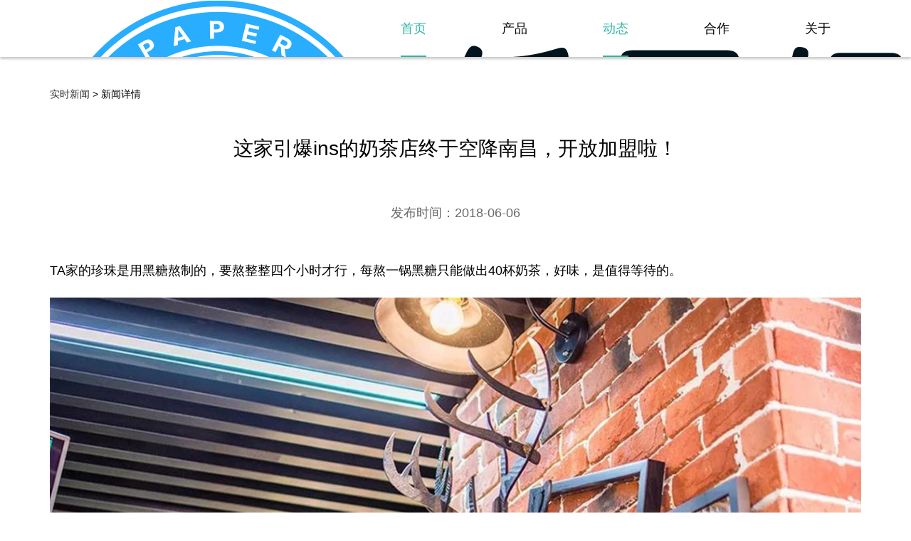

--- FILE ---
content_type: text/html
request_url: https://steelcoins.cn/html/newsDetail.html
body_size: 1806
content:
<!DOCTYPE html>
<html lang="en">
<head>
  <meta charset="UTF-8">
  <meta name="viewport" content="width=device-width,user-scalable=no,initial-scale=1.0,maximum-scale=1.0,minimum-scale=1.0">
  <title>纸圈-动态详情页</title>
  <link rel="stylesheet" href="../res/layui/css/layui.css">
  <link rel="stylesheet" href="../res/static/css/index.css">
</head>
<body>
  <!-- nav部分 -->
  <div class="nav">
    <div class="layui-container">
      <!-- 公司logo -->
      <div class="nav-logo">
        <a href="index.html">
          <img src="../res/static/img/logo.png" alt="纸圈">
        </a>
      </div>
      <div class="nav-list">
        <button>
          <span></span><span></span><span></span>
        </button>
        <ul class="layui-nav" lay-filter="">
          <li class="layui-nav-item layui-this"><a href="/">首页</a></li>
          <li class="layui-nav-item"><a href="product.html">产品</a></li>
          <li class="layui-nav-item layui-this"><a href="news.html">动态</a></li>
          <li class="layui-nav-item"><a href="case.html">合作</a></li>
          <li class="layui-nav-item"><a href="about.html">关于</a></li>
        </ul>
      </div>
    </div>
  </div>
  <!-- main部分 -->
  <div class="main-newsdate">
    <div class="layui-container">
      <p class="news"><a href="news.html">实时新闻</a> > 新闻详情</p>
      <h1>这家引爆ins的奶茶店终于空降南昌，开放加盟啦！</h1>
      <p class="pushtime">发布时间：<span>2018-06-06</span></p>
      <p class="introTop">TA家的珍珠是用黑糖熬制的，要熬整整四个小时才行，每熬一锅黑糖只能做出40杯奶茶，好味，是值得等待的。</p>
      <div><img src="../res/static/img/news_big.jpg" alt="新闻详情图"></div>
      <p class="introBott">北极光的制作，需要300g葡萄来完成，要选用最新鲜的葡萄，才能做出最灿烂的北极光。满满一瓶葡萄，看着就让人倍感满足。喝之前，要先摇9下，才能喝出最好的果味。晨曦的寓意是，清晨的阳光。要用到一整颗百香果的晨曦，喝起来酸酸甜甜，果味浓郁。晨曦喝起来果味极浓，不仅仅有百香果，还有芒果、橙汁...的味道，十分清新，彷佛夏日的一抹凉风！</p>
    </div>
  </div>
  <!-- footer部分 -->
  <div class="footer">
    <div class="layui-container">
      <p class="footer-web">
        <a href="javascript:;">合作伙伴</a>
        <a href="javascript:;">杭化院</a>
        <a href="javascript:;">品速互联</a>
        <a href="javascript:;">三联纸业</a>
        <a href="javascript:;">锶拓</a>
        <a href="javascript:;">帕尔普</a>
        <a href="javascript:;">人民电气</a>
        <a href="javascript:;">睿信创和</a>
      </p>
      <div class="layui-row footer-contact">
        <div class="layui-col-sm2 layui-col-lg2"><div>钢镚科技公众号</div><img src="../res/static/img/qrcode01.png"></div>
        <div class="layui-col-sm2 layui-col-lg2"><div>纸圈公众号</div><img src="../res/static/img/qrcode02.png"></div>
        <div class="layui-col-sm8 layui-col-lg8">
          <div class="layui-row">
            <div class="layui-col-sm6 layui-col-md8 layui-col-lg8">
              <p class="contact-top"><i class="layui-icon layui-icon-cellphone"></i>&nbsp;022-59060103&nbsp;&nbsp;&nbsp;(9:00-18:00)</p>
              <p class="contact-bottom"><i class="layui-icon layui-icon-home"></i>&nbsp;suntao_kf@126.com</span></p>
            </div>
            <div class="layui-col-sm6 layui-col-md4 layui-col-lg4">
              <p class="contact-top"><span class="right">天津滨海新区中新生态城生态科技园</span></p>
              <p ><span class="right"><a href="http://www.beianbeian.com/beianxinxi/7d3e46bc-caa6-4a98-8c7d-8c0061bfb55c.html" style="color: #FFF">津ICP备18004374号-1</a></span></p>
              <p class="contact-bottom"><span class="right">Copyright&nbsp;©&nbsp;2019-2019</span></p>
            </div>
          </div>
        </div>
      </div>
    </div>
  </div>
<script src="../res/layui/layui.js"></script>
<!--[if lt IE 9]>
  <script src="https://cdn.staticfile.org/html5shiv/r29/html5.min.js"></script>
  <script src="https://cdn.staticfile.org/respond.js/1.4.2/respond.min.js"></script>
<![endif]-->
<script>
  layui.config({
    base: '../res/static/js/'
  }).use('firm');
</script>

</body>
</html>

--- FILE ---
content_type: text/css
request_url: https://steelcoins.cn/res/static/css/index.css
body_size: 3855
content:
/**
 
 @Name: layuiNetCompany - 大气风格的网络公司企业模版
 @Author: xuxingyu
 @Copyright: layui.com
 
 */


body{background: #FFF;}

/** 首页 */

/*导航部分*/
.nav{width: 100%; height: 80px; box-shadow: 0 3px 3px 0 #CCC; background: #FFF; position: fixed; left: 0; top: 0; z-index: 999; overflow: hidden; transition: 0.3s}
.nav.index{background: rgba(255, 255, 255 ,0.8); box-shadow: 0 0 0 0 rgba(0,0,0,0.05);}
.nav.scroll{ background: #FFF; box-shadow: 0 3px 3px 0 rgba(0,0,0,0.05); transition: 0.3s}
.nav .layui-container{position: relative; transition: all 400ms ease-out;}
.nav .nav-logo{height: 100%; position: absolute; top: 0; left: 15px; line-height: 80px;}
.nav .nav-list{display: inline-block; height: 80px;}
.nav .nav-list button{width: 25px; height: 30px; position: absolute; top: 30px; right: 15px; background-color: transparent; border: none; outline: none; cursor: pointer;}
.nav .nav-list button span{display: block; width: 25px; height: 2px; background: #2db5a3; margin-bottom: 6px; transition: 0.5s;}
.nav .nav-list button span.spa1{transform: rotate(45deg);}
.nav .nav-list button span.spa3{transform: rotate(-45deg) translate(5px,-5px);}
.nav .layui-nav{width: 100%; position: absolute; top: 80px; right: 0; color: #000; background: transparent;}
.nav .layui-nav .layui-nav-item{display: block; line-height: 60px;}
.nav .layui-nav *{font-size: 18px;}
.nav .layui-nav .layui-nav-item a{padding: 0 0; color: #000;}
.nav .layui-nav-bar,
.nav .layui-nav .layui-this:after{height: 2px; background-color: #2db5a3;}
.nav .layui-nav .layui-this a
,.nav .layui-nav .layui-nav-item a:hover{color: #2db5a3;}

/*轮播*/
#banner img{min-width: 100%; height: 898px;}
#banner .panel{width: 400px; position: absolute; top: 25%; left: 50%; margin-left: -200px; text-align: center;}
#banner .panel p{color: #8c8c8c; font-size: 44px; line-height: 80px; letter-spacing: 15px;}
#banner .panel p.title{color: #4a4a4a; font-size: 54px; letter-spacing: 10px;}

/*主体—产品*/
.main-product{padding-top: 90px; padding-bottom: 130px;}
.main-product p{font-size: 16px; color: #ababab; line-height: 28px;}
.main-product p.title
,.main-service p.title{color: #484848; font-size: 24px; text-align: center; line-height: 160px;}
.main-product p.title span
,.main-service p.title span{color: #2db5a3;}
.main-product .content{border: 1px solid #DEDEDE; padding: 30px 36px 0 36px; text-align: center; transition: 0.3s;}
.main-product .content p.label{font-size: 18px; color: #939393; line-height: 46px; padding-top: 6px;}
.main-product .content a{font-size: 18px; color: #a1d8cb; line-height: 68px;}
.main-product .content:hover{box-shadow: 0 0 3px 3px #EEE; transition: 0.3s;}
.main-product .content img{transition: 2s;}
.main-product .content img:hover{transform: rotateY(180deg);}

/*主体-服务*/
.main-service{background: #f8f8f8;}
.main-service .content{position: relative;}
.main-service .content .content-left{width: 50%;}
.main-service .content .content-left img{width: 100%;}
.main-service .content .content-right{box-sizing: border-box; background: #FFF; padding: 58px 40px 0 48px; width: 50%; height: 100%; position: absolute; top: 0; right: 0; transition: 0.3s; overflow: hidden;}
.main-service .content .content-right p{color: #adadad; line-height: 32px; overflow: hidden; text-overflow: ellipsis;}
.main-service .content .content-right p.label{font-size: 16px; color: #4a4a4a;}
.main-service .content .content-right span{display: block; width: 50px; height: 2px; background: #2cb6a1; margin-bottom: 23px;} 
.main-service .content .content-right:hover{box-shadow: 2px 2px 2px #EEE; transition: 0.3s;}
.main-service .service-more{padding-top: 80px; padding-bottom: 80px; text-align: center;}
.main-service .service-more a{padding: 10px 62px; font-size: 23px; line-height: 46px;color: #FFF; background: #7fd3c6; border-radius: 3px;}

/*底部*/
.footer{padding-bottom: 70px; background: #5e6664;}
.footer .footer-web{padding-top: 50px; padding-bottom: 63px;}
.footer .footer-web a{color: #a5aaa9; line-height: 22px; margin-right: 20px; transition: 0.3s;}
.footer .footer-web a:hover{color: #dce1e0; transition: 0.3s;}
.footer .footer-contact{color: #FFF;}
.footer .footer-contact .contact-top{padding-top: 20px; line-height: 30px;}
.footer .footer-contact .contact-bottom{line-height: 35px;}


/** 产品 */
.banner{height: 320px; margin-top: 80px;}
.banner.product{background: url(../img/nav_img1.jpg) no-repeat center top; background-size: cover;}
.main.product{padding: 30px 0 75px 0;}
.main.product .content{padding: 50px 0; border-bottom: 1px solid #e8e8e8;}
.main.product .content .content-img{text-align: center;}
.main.product .content .content-img img{max-width: 100%;}
.main.product .content .label{color: #565656; font-size: 30px; line-height: 78px; margin-top: 32px;}
.main.product .content .detail{font-size: 16px; line-height: 28px; color: #d7d7d7; padding-bottom: 30px;}
.main.product .content a{color: #a0d2cc; font-size: 16px; line-height: 38px; padding:10px 11px 10px 23px; border: 1px solid #a0d2cc; border-radius: 3px;}
.tlinks {
  text-indent: -9999px;
  height: 0;
  line-height: 0;
  font-size: 0;
  overflow: hidden;
}


/** 动态 */
.banner.news{background: url(../img/nav_img3.jpg) no-repeat center top; background-size: cover;}
.banner .title{padding-top: 170px;}
.banner .title.active{padding-top: 120px; transition: 1.5s;}
.banner .title p{color: #606060; font-size: 36px; text-align: center; line-height: 50px; letter-spacing: 5px;}
.banner .title p.en{font-size: 20px; letter-spacing: 3px;}
.main-news{padding: 70px 0 80px 0;}
.main-news .content > div{padding-bottom: 40px; border-bottom: 1px dashed #eaeaea; position: relative;}
.main-news .content .news-img{display: inline-block; width: 30%; vertical-align: top;}
.main-news .content .news-img img{max-width: 90%;}
.main-news .content .news-panel{display: inline-block; width: 70%; vertical-align: top; padding-left: 5px; box-sizing: border-box;}
.main-news .content .news-panel strong a{display: block; color: #555; font-size: 18px; line-height: 26px; overflow: hidden; text-overflow:ellipsis; white-space: nowrap;}
.main-news .content .news-panel p.detail{color: #777; line-height: 24px;}
.main-news .content .news-panel p.read-push{color: #AAA; padding-top: 5px;}
.main-news #newsPage .layui-laypage{display: block; text-align: center; margin-top: 70px;}
.main-news #newsPage .layui-laypage a,.main-news #newsPage .layui-laypage span{font-size: 18px; line-height: 40px; height: 40px; margin-right: 20px; border-radius: 3px; color: #e3e3e3;}
/*动态详情页*/
.main-newsdate{margin-top: 80px; text-align: center;}
.main-newsdate .news{text-align: left; line-height: 104px;}
.main-newsdate h1{padding-top: 6px;}
.main-newsdate .pushtime{color: #686868; font-size: 18px; line-height: 82px;}
.main-newsdate .introTop{padding-bottom: 28px; font-size: 18px; line-height: 20px; text-align: left;}
.main-newsdate .introBott{font-size: 18px; line-height: 42px; text-align: justify; padding: 40px 0 102px 0;}
.main-newsdate img{max-width: 100%;}


/** 案例 */
.banner.case{background: url(../img/nav_img2.jpg) no-repeat center top; background-size: cover;}
.main-case{padding: 30px 0 75px;}
.main-case .content{width: 48%; text-align: center; padding-top: 120px; padding-bottom: 20px; border-bottom: 2px solid #c9c9c9;}
.main-case .content.even{margin-left: 2%;}
.main-case .content .case-img{border: 1px solid #e2e2e2; overflow: hidden;}
.main-case .content .case-img img{width: 100%; transition: 2s;}
.main-case .content .case-img img:hover{transform: scale(1.2,1.2); transition: 2s;}
.main-case .content p.lable{padding-top: 13px; font-size: 30px; line-height: 76px;}
.main-case .content p{font-size: 18px; line-height: 32px; color: #505050;}
.main-case #casePage .layui-laypage{display: block; text-align: center; margin-top: 100px;}
.main-case #casePage .layui-laypage a,.main-case #casePage .layui-laypage span{font-size: 18px; line-height: 40px; height: 40px; margin-right: 20px; border-radius: 3px; color: #e3e3e3;}


/** 关于 */
.banner.about{background: url(../img/nav_img4.jpg) no-repeat center top; background-size: cover;}
.main-about{padding-bottom: 130px;}
.main-about ul.aboutab{padding: 100px 0; text-align: center;}
.main-about ul.aboutab li{display: inline-block; padding: 0 22px; margin-left: 15px; font-size: 20px; line-height: 46px; color: #b5b5b5; border: 1px solid #e2e2e2; border-radius: 3px; cursor: pointer;}
.main-about ul.aboutab li:first-child{margin-left: 0;}
.main-about ul.aboutab li.layui-this
,.main-about ul.aboutab li:hover{color: #2ab5a3; border-color: #afddd7; transition: 0.3s;}
.main-about .tabJob, .main-about .tabCour{display: none;}
/*公司简介*/
.main-about .tabIntro{padding-bottom: 15px;}
.main-about .tabIntro .content{vertical-align: middle;}
.main-about .tabIntro .content .img{width: 50%;}
.main-about .tabIntro .content .img img{width: 100%;}
.main-about .tabIntro .content .panel{width: 50%;}
.main-about .tabIntro .content p{padding: 0 20px; line-height: 24px; text-align: justify;}
.main-about .tabIntro .p_hidden{padding: 0 20px; display: none;}
/*招贤纳士*/
.main-about .tabJob .content{padding: 0 0 40px 20px; border: 1px solid #e2e2e2; border-top: 4px solid #65d0c5; margin-top: 90px;}
.main-about .tabJob .content:first-child{margin-top: 10px;}
.main-about .tabJob .content p{font-size: 18px; line-height: 40px;}
.main-about .tabJob .content p.title{font-size: 24px; color: #545454; line-height: 60px;}
.main-about .tabJob .content ol{padding-left: 20px; list-style-type: none; counter-reset: sectioncounter;}
.main-about .tabJob .content ol li{color: #8d8d8d; font-size: 16px; line-height: 30px;}
.main-about .tabJob .content ol li:before {content: counter(sectioncounter) "、"; counter-increment: sectioncounter;}
/*发展历程*/
.main-about .tabCour p.title{font-size: 28px; line-height: 28px; text-align: center;}
.main-about .tabCour .timeline{position: relative; margin-top: 75px;}
.main-about .tabCour .timeline:before{position: absolute; top: 0; bottom: 0; content: ""; width: 2px; background-color: #e2e2e2; left: 50px;}
.main-about .tabCour .timeline li{position: relative; padding-top: 70px;}
.main-about .tabCour .timeline li:first-child{padding-top: 0;}
.main-about .tabCour .timeline li .cour-img{position: absolute; left: 0; width: 100px; border-radius: 50%;}
.main-about .tabCour .timeline li .cour-img img{width: 100%;}
.main-about .tabCour .timeline li .cour-panel{padding-top: 20px; padding-left: 120px; text-align: left;}
.main-about .tabCour .timeline li .cour-panel p.label{font-size: 18px; color: #000;}
.main-about .tabCour .timeline li .cour-panel p{color: #949494; line-height: 30px;}


@media screen and (max-width: 480px){
  .main-service .content .content-right{padding: 10px 10px 0 10px;}
  .main-service .content .content-right p{line-height: 24px;}
  .main-news .content .news-panel p.read-push{font-size: 12px;}
  .main-case .content{padding-top: 60px;}
  .main-case .content p.lable{padding-top: 10px; font-size: 18px; line-height: 48px;}
  .main-case .content p{font-size: 12px; line-height: 20px; color: #505050;}
  .main-about ul.aboutab{padding: 70px 0;}
  .main-about ul.aboutab li{padding: 0 15px; font-size: 16px; box-sizing: border-box;}
  .main-about .tabIntro .content .img{width: 100%;}
  .main-about .tabIntro .content .panel{width: 100%;}
  .main-about .tabIntro .content .panel.p_block{display: none;}
  .main-about .tabIntro .p_hidden{display: block;}
  .main-news #newsPage .layui-laypage a,.main-news #newsPage .layui-laypage span
  ,.main-case #casePage .layui-laypage a,.main-case #casePage .layui-laypage span{padding: 0 12px; font-size: 14px; line-height: 30px; height: 30px; margin-right: 4px;}
}
/*小屏幕*/
@media screen and (min-width: 768px){
  .nav{max-height: 80px;}
  .nav.index{background: rgba(255, 255, 255 ,0.3);}
  .nav .nav-list button{display: none;}
  .nav .layui-nav{width: auto; position: absolute; top: 0; padding: 0 5px; border-radius: 0; margin: 0;}
  .nav .layui-nav .layui-nav-item{display: inline-block; margin:0 53px; line-height: 80px;}
  .main-product p.title
  ,.main-service p.title{font-size: 36px; line-height: 216px;}
  .main.product .content .content-img{text-align: left;}
  .main-news .content .news-panel strong a{font-size: 20px; line-height: 30px;}
  .main-news .content .news-panel p.read-push{padding-top: 0; position: absolute; bottom: 40px;}
  .main-newsdate .pushtime{line-height: 142px;}
  .main-case .content{width: 45%;}
  .main-case .content.even{margin-left: 9%;}
  .main-about ul.aboutab li{padding: 0 32px; font-size: 24px; margin-left: 30px; line-height: 50px;}
  .main-about .tabIntro .content p{padding: 0 30px; font-size: 18px; line-height: 30px;}
  .main-about .tabJob .content p{font-size: 24px; line-height: 50px;}
  .main-about .tabJob .content p.title{font-size: 30px; line-height: 90px;}
  .main-about .tabJob .content ol li{font-size: 20px; line-height: 60px;}
  .main-about .tabCour .timeline:before{left: 50%;}
  .main-about .tabCour .timeline li{min-height: 195px; padding-top: 95px;}
  .main-about .tabCour .timeline li .cour-img{left: 50%; margin-left: -97.5px; width: 195px;}
  .main-about .tabCour .timeline li .cour-panel{padding-top: 55px; padding-left: 0;}
  .main-about .tabCour .timeline li.odd .cour-panel{text-align: right;}
}
@media screen and (min-width: 768px) and (max-width: 992px){
  .main.product .content div.right{padding-left: 20px;}
  .nav .layui-nav .layui-nav-item{margin:0 33px;}
  .main-service .content .content-right{padding: 10px 10px 0 15px;}
  .main-service .content .content-right span{margin-bottom: 20px;}
  .main-service .content .content-right p{line-height: 28px;}
  .main.product .content .label{line-height: 40px; margin-top: 0;}
  .main.product .content .detail{padding-bottom: 10px;}
}
/*大屏幕*/
@media screen and (min-width: 992px){
  .main.product .content{padding: 100px 0;}
  .main.product .content div.right{padding-left: 0;}
  .main-news .content .news-img{width: 20%;}
  .main-news .content .news-panel{width: 80%;}
  .main-case .content{width: 31%;}
  .main-case .content.even{margin-left: 0;}
  .main-case .content.center{margin-right: 3%; margin-left: 3%;}
  .main-about .tabIntro .content p{padding: 0 50px; font-size: 20px; line-height: 40px;}
}
/*超大屏幕*/
@media screen and (min-width: 1200px) {
  .main-news .content .news-img{width: 35%;}
  .main-news .content .news-panel{width: 65%;}
  .main-news .content:nth-child(odd){padding-right: 20px;}
  .main-news .content:nth-child(even){padding-left: 20px;}
  .main-about .tabCour .timeline li .cour-panel{padding-left: 50px;}
  .main-about .tabCour .timeline li.odd .cour-panel{padding-left: 0; padding-right: 50px;}
}
@media screen and (min-width: 1300px) {
  .layui-container{width: 1200px; padding: 0;}
  .main-about .tabJob .content:last-child{margin-bottom: 180px;}
  .nav .nav-logo{position: absolute; top: 0; left: 0;}
  .layui-col-space80{margin: -40px;}
  .layui-col-space80>*{padding: 40px;}
}


--- FILE ---
content_type: application/javascript
request_url: https://steelcoins.cn/res/static/js/firm.js
body_size: 989
content:
/**
 
 @Name: layuiNetCompany - 大气风格的网络公司企业模版
 @Author: xuxingyu
 @Copyright: layui.com
 
 */

layui.define(['jquery', 'element', 'carousel', 'laypage'], function(exports){
  var $ = layui.jquery
  ,element = layui.element
  ,carousel = layui.carousel
  ,laypage = layui.laypage;

  //轮播渲染
  carousel.render({
    elem: '#banner'
    ,width: '100%'
    ,height: '898px'
    ,arrow: 'always'
  });

  //滚动监听
  $(window).scroll(function() {
    var scr=$(document).scrollTop();
    scr > 0 ? $(".nav").addClass('scroll') : $(".nav").removeClass('scroll');
  });

  //轮播文字
  $(function(){
    $('.banner').children('.title').addClass('active');
  })

  //导航切换
  var btn = $('.nav').find('.nav-list').children('button')
  ,spa = btn.children('span')
  ,ul = $('.nav').find('.nav-list').children('.layui-nav');
  btn.on('click', function(){
    if(!$(spa[0]).hasClass('spa1')){
      spa[0].className = 'spa1';
      spa[1].style.display = 'none';
      spa[2].className = 'spa3';
      $('.nav')[0].style.height = 90 + ul[0].offsetHeight + 'px';
    }else{
      spa[0].className = '';
      spa[1].style.display = 'block';
      spa[2].className = '';
      $('.nav')[0].style.height = 80 + 'px';
    }
  });

  //关于内容
  $('.main-about').find('.aboutab').children('li').each(function(index){
    $(this).on('click', function(){
      $(this).addClass('layui-this').siblings().removeClass('layui-this');
      $('.aboutab').siblings().fadeOut("fast");
      $('.aboutab').siblings().eq(index).fadeIn("");
    });
  });

  //动态分页
  laypage.render({
    elem: 'newsPage'
    ,count: 50
    ,theme: '#2db5a3'
    ,layout: ['page', 'next']
  });

  //案例分页
  laypage.render({
    elem: 'casePage'
    ,count: 50
    ,theme: '#2db5a3' 
    ,layout: ['page', 'next']
  });

  //新闻字段截取
  $(function(){
    $(".main-news").find(".content").each(function(){
      var span = $(this).find(".detail").children("span")
      ,spanTxt = span.html();
      if(document.body.clientWidth > 463){
        span.html(spanTxt);
      }else{
        span.html(span.html().substring(0, 42)+ '...')
      };
      $(window).resize(function(){   
        if(document.body.clientWidth > 463){
          span.html(spanTxt);
        }else{
          span.html(span.html().substring(0, 42)+ '...')
        };
      });
    });
  });  

  exports('firm', {}); 
});